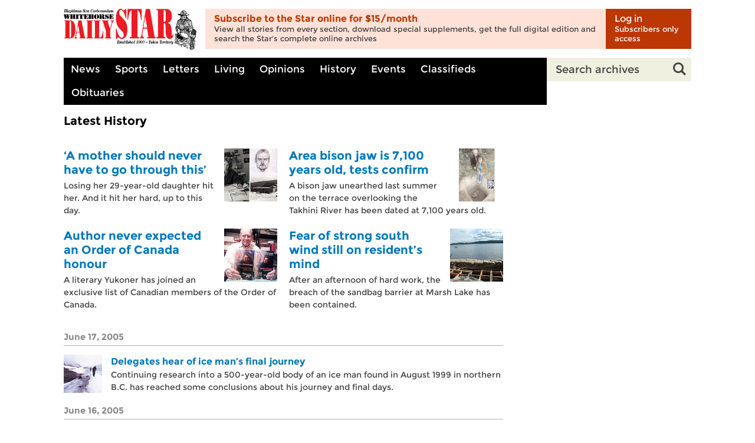

--- FILE ---
content_type: text/html; charset=utf-8
request_url: https://www.whitehorsestar.com/History
body_size: 7598
content:
<!DOCTYPE html>
<html lang="en">
<head>
    <meta charset="utf-8">
    <title>Whitehorse Daily Star: History</title>
    <meta name="viewport" content="width=device-width, initial-scale=1.0">
    <meta name="description" content="" />
    <meta name="keywords" content="" />
    <meta http-equiv="X-UA-Compatible" content="IE=edge" />
    <meta property="og:title" content="Whitehorse Daily Star: History" />
    <meta property="og:site_name" content="Whitehorse Daily Star" />
    
    <script type="text/javascript" src="/Content/Star/javascript/head.js"></script>
    <link href="/Content/bootstrap.min.css" rel="stylesheet" />
    <link rel="stylesheet" type="text/css" href="/Content/Star/styles/screen.css?v=2" media="screen" />
    <link rel="stylesheet" type="text/css" href="/Content/Star/styles/print.css?v=1" media="print" />
    <link rel="shortcut icon" href="favicon.ico" type="image/x-icon" />
    <script type='text/javascript'>
        var googletag = googletag || {};
        googletag.cmd = googletag.cmd || [];
        (function () {
            var gads = document.createElement('script');
            gads.async = true;
            gads.type = 'text/javascript';
            var useSSL = 'https:' == document.location.protocol;
            gads.src = (useSSL ? 'https:' : 'http:') +
            '//www.googletagservices.com/tag/js/gpt.js';
            var node = document.getElementsByTagName('script')[0];
            node.parentNode.insertBefore(gads, node);
        })();
    </script>

    <script type='text/javascript'>
        googletag.cmd.push(function () {
            googletag.defineSlot('/301087991/300x250-Rectangle-Ad-Unit-1', [300, 250], 'div-gpt-ad-1400867269384-0').addService(googletag.pubads());
            googletag.pubads().enableSingleRequest();
            googletag.enableServices();
        }); 
		googletag.cmd.push(function() {
			googletag.defineSlot('/301087991/300x250-Rectangle-Ad-Unit-2', [300, 250], 'div-gpt-ad-1410895456037-0').addService(googletag.pubads());
			googletag.pubads().enableSingleRequest();
			googletag.enableServices();
		});
		googletag.cmd.push(function() {
			googletag.defineSlot('/301087991/300x600-Rectangle-Ad-Unit-1', [300, 600], 'div-gpt-ad-1410894808496-0').addService(googletag.pubads());
			googletag.pubads().enableSingleRequest();
			googletag.enableServices();
		});
		googletag.cmd.push(function() {
			googletag.defineSlot('/301087991/300x600-Rectangle-Ad-Unit-2', [300, 600], 'div-gpt-ad-1405099122443-0').addService(googletag.pubads());
			googletag.pubads().enableSingleRequest();
			googletag.enableServices();
		});
        googletag.cmd.push(function () {
            googletag.defineSlot('/301087991/728x90-leaderboard-ad-unit-1', [728, 90], 'div-gpt-ad-1401916362419-0').addService(googletag.pubads());
            googletag.pubads().enableSingleRequest();
            googletag.enableServices();
        });
        googletag.cmd.push(function () {
            googletag.defineSlot('/301087991/728x90-Leaderboard-Ad-Unit-2', [728, 90], 'div-gpt-ad-1401916436420-0').addService(googletag.pubads());
            googletag.pubads().enableSingleRequest();
            googletag.enableServices();
        });
    </script>
</head>
<body>
    <div class="root-a">
        <header class="top" id="top">
            <h1 class="logo"><a href="/" accesskey="h">Whitehorse Daily Star</a></h1>
            <div class="utils-a">
                

    <p class="login"><a href="javascript:showLogin()"><strong>Log in</strong> <span>Subscribers only access</span></a></p>
    <p class="subscribe"><a href="/Subscribe"><span><strong>Subscribe to the Star online for $15/month</strong> View all stories from every section, download special supplements, get the full digital edition and search the Star's complete online archives</span> <span><strong>Subscribe</strong> <span>$15/mo. for full online access</span></span></a></p>
    <div class="modal fade" id="myModal" tabindex="-1" role="dialog" aria-hidden="true">
        <div class="modal-dialog" style="max-width: 600px">
            <div class="modal-content">
                <div class="modal-header">
                    <button type="button" class="close" data-dismiss="modal" aria-hidden="true">&times;</button>
                    <h4 class="modal-title">Log in to your account</h4>
                </div>
                <div class="modal-body">
<form action="/Account/AsyncLogin" data-ajax="true" data-ajax-failure="loginError" data-ajax-method="POST" data-ajax-success="loginSuccess" id="loginForm" method="post"><input name="__RequestVerificationToken" type="hidden" value="XUtsDsl0DkFUMFao-tCOS20Dzm500vm49zWYYmuau384osyogXfLiUitNePC1NhE0j8JAGIfGcdif4UGw4ufMJR-uHj8N8yTSkqc1Slr7m81" />                        <div class="form-group">
                            <label for="email" class="control-label">Email</label>
                            <input id="email" name="email" type="text" class="form-control" placeholder="Enter your email address" />
                        </div>
                        <div class="form-group">
                            <label for="password" class="control-label">Password</label>
                            <input id="password" name="password" type="password" class="form-control" />
                        </div>
                        <div class="form-group">
                            <input type="submit" value="Log in" class="btn btn-primary" />
                            &nbsp; &nbsp;
                            <label id="loginErrorSpot" class="control-label"></label>
                        </div>
</form>                </div>
                <div class="modal-footer">
                    <p>If you don't already have an account, it's <a href="/Account/Register">free to create one</a>.</p>
                </div>
            </div>
            <!-- /.modal-content -->
        </div>
        <!-- /.modal-dialog -->
    </div>
    <!-- /.modal -->
    <script>
        function showLogin() {
            $("#myModal").appendTo("body").modal('show');
        }

        function loginSuccess(result) {
            var error = result.error;
            var redirect = result.redirectUrl;

            if (error != null) {
                $("#myModal #loginErrorSpot").html(error);
                $("#myModal #loginErrorSpot").closest(".modal-body").find(".form-group").addClass("has-error");
                return
            }
            else if (redirect != null) {
                window.location = result.redirectUrl;
                return;
            }
        }

        function loginError(result) {
            alert(result);
        }
    </script>

            </div>
            <form class="search-a" action="/Search" method="get">
                <p>
                    <label for="q">Search archives</label>
                    <input id="q" name="q" placeholder="Search archives" type="text" value="" />
                    <button type="submit">Search</button>
                </p>
            </form>
            <nav class="nav" id="nav">
                <h2>Website menu</h2>
                <ul>
                    <li class=""><a href="/News">News</a></li>
                    <li class=""><a href="/Sports">Sports</a></li>
                    <li class=""><a href="/Letters">Letters</a></li>
                    <li class=""><a href="/Living">Living</a></li>
                    <li class=""><a href="/Opinions">Opinions</a></li>
                    <li class=""><a href="/History">History</a></li>
                    <li class=""><a href="/Events">Events</a></li>
                    <li class=""><a href="/Classifieds">Classifieds</a></li>
                    <li class=""><a href="/Obituaries">Obituaries</a></li>
                </ul>
            </nav>
        </header>

        <section class="content" id="content">
            

<div class="layout-a">
    <div class="col col-a">
        <h2 class="header-b">Latest History</h2>

        <figure class="banner-a">
    <!-- 728 x 90 Leaderboard, Ad Unit 1 -->
    <div id='div-gpt-ad-1401916362419-0' style='max-width: 100%; overflow:hidden;'>
        <!--<div id='div-gpt-ad-1401916362419-0' style='width:728px; height:90px;'>-->
        <script type='text/javascript'>
            googletag.cmd.push(function () { googletag.display('div-gpt-ad-1401916362419-0'); });
        </script>
    </div>
</figure>


        <div class="grid-a">
                <article class="teaser-a column w50">
                    <figure>
                        <a href="/History/a-mother-should-never-have-to-go-through-this">
                            <img alt="" src="/Media/StoryMediaThumbnail?Id=40941"></a>
                    </figure>
                    <h2><a href="/History/a-mother-should-never-have-to-go-through-this">‘A mother should never have to go through this’</a></h2>
                    <p>Losing her 29-year-old daughter hit her. And it hit her hard, up to this day.
</p>
                </article>
                <article class="teaser-a column w50">
                    <figure>
                        <a href="/History/area bison jaw is 7,100 years old, tests confirm">
                            <img alt="" src="/Media/StoryMediaThumbnail?Id=39549"></a>
                    </figure>
                    <h2><a href="/History/area bison jaw is 7,100 years old, tests confirm">Area bison jaw is 7,100 years old, tests confirm</a></h2>
                    <p>A bison jaw unearthed last summer on the terrace overlooking the Takhini River has been dated at 7,100 years old.</p>
                </article>
                <article class="teaser-a column w50">
                    <figure>
                        <a href="/History/author-never-expected-an-order-of-canada-honour">
                            <img alt="" src="/Media/StoryMediaThumbnail?Id=42547"></a>
                    </figure>
                    <h2><a href="/History/author-never-expected-an-order-of-canada-honour">Author never expected an Order of Canada honour</a></h2>
                    <p>A literary Yukoner has joined an exclusive list of Canadian members of the Order of Canada.</p>
                </article>
                <article class="teaser-a column w50">
                    <figure>
                        <a href="/History/fear-of-strong-south-wind-still-on-resident-s-mind">
                            <img alt="" src="/Media/StoryMediaThumbnail?Id=27288"></a>
                    </figure>
                    <h2><a href="/History/fear-of-strong-south-wind-still-on-resident-s-mind">Fear of strong south wind still on resident’s mind</a></h2>
                    <p>After an afternoon of hard work, the breach of the sandbag barrier at Marsh Lake has been contained.</p>
                </article>
        </div>
    </div>

    <div class="col col-b">
        <div class="aside" data-test="mike">
    <figure class="adv-a">
        <!-- 300 x 250 Rectangle Ad Unit 1 -->
        <div id='div-gpt-ad-1400867269384-0' style='width: 300px; height: 250px;'>
            <script type='text/javascript'>
                googletag.cmd.push(function () { googletag.display('div-gpt-ad-1400867269384-0'); });
            </script>
        </div>
    </figure>
    <figure class="adv-a">
        <!-- 300 x 250 Rectangle Ad Unit 2 -->
        <div id='div-gpt-ad-1410895456037-0' style='width: 300px; height: 250px;'>
            <script type='text/javascript'>
                googletag.cmd.push(function () { googletag.display('div-gpt-ad-1410895456037-0'); });
            </script>
        </div>
    </figure>
    <figure class="adv-a">
        <!-- 300 x 600 Rectangle Ad Unit 1 -->
        <div id='div-gpt-ad-1410894808496-0' style='width: 300px; height: 600px;'>
            <script type='text/javascript'>
                googletag.cmd.push(function () { googletag.display('div-gpt-ad-1410894808496-0'); });
            </script>
        </div>
    </figure>
</div>

        

<div class="aside">
    <div class="box-a popular-a">
        <h3>Popular discussions</h3>
        <ul>
                                    
        </ul>
    </div>
</div>

    </div>

    <div class="featured-a">
        <p class="warning">Subscribers only access</p>
        <div class="items">
        </div>
    </div>

    <div class="newslist-b">
            <h2>June 17, 2005</h2>
            <ul>
                    <li class=" thumb">
                            <a href="/History/delegates-hear-of-ice-man-s-final-journey" class="img">
                                <img alt="" src="/Media/StoryMediaThumbnail?Id=37522">
                            </a> 
                        <a href="/History/delegates-hear-of-ice-man-s-final-journey">Delegates hear of ice man’s final journey</a>
                        <span>Continuing research into a 500-year-old body of an ice man found in August 1999 in northern B.C. has reached some conclusions about his journey and final days.
</span>
                    </li>
            </ul>
            <h2>June 16, 2005</h2>
            <ul>
                    <li class=" thumb">
                            <a href="/History/storm-slammed-slowed-commuters" class="img">
                                <img alt="" src="/Media/StoryMediaThumbnail?Id=27287">
                            </a> 
                        <a href="/History/storm-slammed-slowed-commuters">Storm slammed, slowed commuters</a>
                        <span>As downtown and Riverdale residents made their way home late Wednesday afternoon under a record amount of rain accompanied by thunder and lightning, Bill Miller was barbecuing at his house in Porter Creek.</span>
                    </li>
            </ul>
            <h2>January 30, 2004</h2>
            <ul>
                    <li class=" thumb">
                            <a href="/History/artist-appointed-to-order-of-canada" class="img">
                                <img alt="" src="/Media/StoryMediaThumbnail?Id=27488">
                            </a> 
                        <a href="/History/artist-appointed-to-order-of-canada">Artist appointed to Order of Canada</a>
                        <span>From his early beginnings sketching on moosehides, Jim Robb has maintained his stature as a classic Yukon artist for almost half a century.
</span>
                    </li>
            </ul>
            <h2>December 2, 2002</h2>
            <ul>
                    <li class=" thumb">
                            <a href="/History/we-re-a-team-new-premier-declares" class="img">
                                <img alt="" src="/Media/StoryMediaThumbnail?Id=27489">
                            </a> 
                        <a href="/History/we-re-a-team-new-premier-declares">We’re a team, new premier declares</a>
                        <span>Premier Dennis Fentie unveiled his cabinet Saturday afternoon before hundreds of Yukoners who packed the government administration building to witness the ceremony.</span>
                    </li>
            </ul>
            <h2>August 30, 2002</h2>
            <ul>
                    <li class=" ">
                        <a href="/History/dawson-criminal-re-captured-after-a-year-s-hunt">Dawson Criminal Re-captured After A Year’s Hunt</a>
                        <span>Swan Harrison, who escaped from the Northwest Mounted police at Selkirk on the Yukon a year ago, has just been captured by members of the same efficient force at a point thousands of miles distant. </span>
                    </li>
            </ul>
            <h2>September 12, 2001</h2>
            <ul>
                    <li class=" thumb">
                            <a href="/History/aircraft-hijacking-initially-feared" class="img">
                                <img alt="" src="/Media/StoryMediaThumbnail?Id=34096">
                            </a> 
                        <a href="/History/aircraft-hijacking-initially-feared">Aircraft hijacking initially feared</a>
                        <span>Police treated a Korean passenger plane that landed at the Whitehorse airport at noon today as if it had hijackers on board, despite reports from Alaskan officials that it was a false scare.</span>
                    </li>
                    <li class=" thumb">
                            <a href="/History/yukoner-witnessed-dreadful-moments-in-new-york-city" class="img">
                                <img alt="" src="/Media/StoryMediaThumbnail?Id=34095">
                            </a> 
                        <a href="/History/yukoner-witnessed-dreadful-moments-in-new-york-city">Yukoner witnessed dreadful moments in New York City</a>
                        <span>Whitehorse’s Norman Shorty watched in horror from his Manhattan hotel as the World Trade Center collapsed – one twin tower at a time.</span>
                    </li>
            </ul>
            <h2>June 6, 2001</h2>
            <ul>
                    <li class=" thumb">
                            <a href="/History/dramatic-collapse-took-two-hours" class="img">
                                <img alt="" src="/Media/StoryMediaThumbnail?Id=42608">
                            </a> 
                        <a href="/History/dramatic-collapse-took-two-hours">Dramatic collapse took two hours</a>
                        <span>There’s a gaping hole in the Alaska Highway, where up until yesterday there laid what was once referred to as the largest culvert of its kind on the globe.</span>
                    </li>
            </ul>
            <h2>April 28, 2001</h2>
            <ul>
                    <li class=" thumb">
                            <a href="/History/thousands-turned-out-for-royalty" class="img">
                                <img alt="" src="/Media/StoryMediaThumbnail?Id=32076">
                            </a> 
                        <a href="/History/thousands-turned-out-for-royalty">Thousands turned out for royalty</a>
                        <span>The Yukon’s beauty compelled the artist in Prince Charles put paint brush to canvas during his trip.</span>
                    </li>
            </ul>
            <h2>November 28, 2000</h2>
            <ul>
                    <li class=" thumb">
                            <a href="/History/i-will-work-for-all" class="img">
                                <img alt="" src="/Media/StoryMediaThumbnail?Id=40706">
                            </a> 
                        <a href="/History/i-will-work-for-all">&#39;I will work for all&#39;</a>
                        <span>“I don’t like politics that much, but this isn’t bad,” Bagnell told a jubilant crowd of about 80 Liberal supporters at the Gold Rush Inn.</span>
                    </li>
            </ul>
            <h2>May 26, 2000</h2>
            <ul>
                    <li class=" thumb">
                            <a href="/History/we-made-it" class="img">
                                <img alt="" src="/Media/StoryMediaThumbnail?Id=32026">
                            </a> 
                        <a href="/History/we-made-it">“We made it!”</a>
                        <span>Despite the doubts, Watson said, “The whole epic up to the top was really so difficult, it felt like a heck of an achievement!”</span>
                    </li>
            </ul>
            <h2>May 25, 2000</h2>
            <ul>
                    <li class=" thumb">
                            <a href="/History/dodging-bombs-on-a-logan-trek" class="img">
                                <img alt="" src="/Media/StoryMediaThumbnail?Id=32029">
                            </a> 
                        <a href="/History/dodging-bombs-on-a-logan-trek">Dodging ‘bombs’ on a Logan trek</a>
                        <span>What’s the scariest thing next to climbing Mount Logan blind? How about climbing the southwest Yukon mountain alone, without a compass, an altitude metre or a GPS (Global Positioning System)? </span>
                    </li>
            </ul>
    </div>

    <p class="more"><a href="/History/Archive" class="button-a large fullwidth right-arrow left">More History</a></p>

    <!-- 728 x 90 Leaderboard, Ad Unit 2 - MJTEST -->
<div id='div-gpt-ad-1401916436420-0' style='max-width: 100%; overflow:hidden;'>
    <!--<div id='div-gpt-ad-1401916436420-0' style='width:728px; height:90px;'>-->
    <script type='text/javascript'>
        googletag.cmd.push(function () { googletag.display('div-gpt-ad-1401916436420-0'); });
    </script>
</div>
</div>

        </section>

        <footer class="footer" id="footer">
            <nav class="nav-a">
                <ul>
                    <li><a href="/">Home</a></li>
                    <li><a href="/News">News</a></li>
                    <li><a href="/Sports">Sports</a></li>
                    <li><a href="/Letters">Letters</a></li>
                    <li><a href="/Living">Living</a></li>
                    <li><a href="/Opinions">Opinions</a></li>
                    <li><a href="/History">History</a></li>
                    <li><a href="/Events">Events</a></li>
                    <li><a href="/Classifieds">Classifieds</a></li>
                    <li><a href="/Obituaries">Obituaries</a></li>
                </ul>
                <ul>
                    <li><a href="/Account/Login">Subscribers Log in</a></li>
                    <li style="margin-bottom: 20px;"><a href="/Account/ForgotPassword">Forgot password</a></li>
                    <li><a href="/Advertising">Advertising</a></li>
                    <li style="margin-bottom: 20px;"><a href="/SubmitClassified">Submit classified ad</a></li>
                    <li><a href="/Browse">Browse archives</a></li>
                </ul>
                <ul>
                    <li><a href="/About">About</a></li>
                    <li><a href="/Contact">Contact us</a></li>            
                    <li><a href="/Policies">Policies</a></li>
                    <li><a href="/Terms">Terms of use</a></li>
                </ul>
            </nav>
            <nav class="connect-a">
                <h3>Follow us</h3>
                <ul>
                    <li class="facebook"><a href="https://www.facebook.com/pages/The-Whitehorse-Star/149024148591580" target="_blank">Facebook</a></li>
                    <li class="twitter"><a href="https://twitter.com/WhitehorseStar" target="_blank">Twitter</a></li>
                    <li class="youtube"><a href="http://www.youtube.com/channel/UCvyLqXij5CDSwiTZc8XZJWg" target="_blank">YouTube</a></li>
                    <li class="instagram"><a href="https://www.instagram.com/whitehorse_star/" target="_blank">Instagram</a></li>
                </ul>
            </nav>
            <p class="copys"><span>&copy; 2026 Whitehorse Star Limited.</span> <span>All rights reserved.</span></p>
        </footer>
    </div>

    <script src="/Scripts/jquery-1.11.1.js"></script>
<script src="/Scripts/bootstrap.min.js"></script>
<script src="/Scripts/bootstrap-select.min.js"></script>
<script src="/Scripts/bootstrap-datetimepicker.min.js"></script>

    <script src="/Scripts/jquery.unobtrusive-ajax.js"></script>
<script src="/Scripts/jquery.validate.js"></script>
<script src="/Scripts/jquery.validate.unobtrusive.js"></script>

    <script src="/Content/Star/javascript/extras.js"></script>
    <script src="/Content/Star/javascript/scripts.js"></script>
    <script src="/Scripts/jquery-ui-1.11.2.min.js"></script>

    
    
    <!-- Google Analytics -->
	<script>
	  (function(i,s,o,g,r,a,m){i['GoogleAnalyticsObject']=r;i[r]=i[r]||function(){
	  (i[r].q=i[r].q||[]).push(arguments)},i[r].l=1*new Date();a=s.createElement(o),
	  m=s.getElementsByTagName(o)[0];a.async=1;a.src=g;m.parentNode.insertBefore(a,m)
	  })(window,document,'script','//www.google-analytics.com/analytics.js','ga');

	  ga('create', 'UA-315902-11', 'auto');
	  ga('send', 'pageview');

	</script>
    <script type="text/javascript">
        var infolinks_pid = 3263064;
        var infolinks_wsid = 0;
    </script>
    <script type="text/javascript" src="//resources.infolinks.com/js/infolinks_main.js"></script>
</body>
</html>

--- FILE ---
content_type: text/html; charset=utf-8
request_url: https://www.google.com/recaptcha/api2/aframe
body_size: 250
content:
<!DOCTYPE HTML><html><head><meta http-equiv="content-type" content="text/html; charset=UTF-8"></head><body><script nonce="8FLSS_764YMIQn_hChj3jg">/** Anti-fraud and anti-abuse applications only. See google.com/recaptcha */ try{var clients={'sodar':'https://pagead2.googlesyndication.com/pagead/sodar?'};window.addEventListener("message",function(a){try{if(a.source===window.parent){var b=JSON.parse(a.data);var c=clients[b['id']];if(c){var d=document.createElement('img');d.src=c+b['params']+'&rc='+(localStorage.getItem("rc::a")?sessionStorage.getItem("rc::b"):"");window.document.body.appendChild(d);sessionStorage.setItem("rc::e",parseInt(sessionStorage.getItem("rc::e")||0)+1);localStorage.setItem("rc::h",'1768796327036');}}}catch(b){}});window.parent.postMessage("_grecaptcha_ready", "*");}catch(b){}</script></body></html>

--- FILE ---
content_type: application/x-javascript
request_url: https://www.whitehorsestar.com/Content/Star/javascript/extras.js
body_size: 18815
content:
/*!
 * CSS Browser Selector v0.4.0 (Nov 02, 2010)
 * http://rafael.adm.br/css_browser_selector
 */
function css_browser_selector(u) { var ua = u.toLowerCase(), is = function (t) { return ua.indexOf(t) > -1 }, g = 'gecko', w = 'webkit', s = 'safari', o = 'opera', m = 'mobile', h = document.documentElement, b = [(!(/opera|webtv/i.test(ua)) && /msie\s(\d)/.test(ua)) ? ('ie ie' + RegExp.$1) : is('firefox/2') ? g + ' ff2' : is('firefox/3.5') ? g + ' ff3 ff3_5' : is('firefox/3.6') ? g + ' ff3 ff3_6' : is('firefox/3') ? g + ' ff3' : is('gecko/') ? g : is('opera') ? o + (/version\/(\d+)/.test(ua) ? ' ' + o + RegExp.$1 : (/opera(\s|\/)(\d+)/.test(ua) ? ' ' + o + RegExp.$2 : '')) : is('konqueror') ? 'konqueror' : is('blackberry') ? m + ' blackberry' : is('android') ? m + ' android' : is('chrome') ? w + ' chrome' : is('iron') ? w + ' iron' : is('applewebkit/') ? w + ' ' + s + (/version\/(\d+)/.test(ua) ? ' ' + s + RegExp.$1 : '') : is('mozilla/') ? g : '', is('j2me') ? m + ' j2me' : is('iphone') ? m + ' iphone' : is('ipod') ? m + ' ipod' : is('ipad') ? m + ' ipad' : is('mac') ? 'mac' : is('darwin') ? 'mac' : is('webtv') ? 'webtv' : is('win') ? 'win' + (is('windows nt 6.0') ? ' vista' : '') : is('freebsd') ? 'freebsd' : (is('x11') || is('linux')) ? 'linux' : '', 'js']; c = b.join(' '); h.className += ' ' + c; return c; }; css_browser_selector(navigator.userAgent);

/*!
 * (v) hrefID jQuery extention
 * returns a valid #hash string from link href attribute in Internet Explorer
 */
(function ($) { $.fn.extend({ hrefId: function () { return $(this).attr('href').substr($(this).attr('href').indexOf('#')); } }); })(jQuery);

/*!
 * (v) Equalize (v20131017)
 * Equalize [data-equalize] group elements, optionally when viewport is wider than [data-stop]. Usage: $.vEqualize({height: (!$.support.leadingWhitespace) ? 'height' : 'outerHeight'});
 */
(function ($) { $.vEqualize = function (options) { var settings = $.extend({ group: 'equalize', stop: 'stop', breakpoint: 0, debounce: 100, height: 'outerHeight' }, options); var debounce = function (func, wait, immediate) { var timeout, args, context, timestamp, result; return function () { context = this; args = arguments; timestamp = new Date(); var later = function () { var last = (new Date()) - timestamp; if (last < wait) { timeout = setTimeout(later, wait - last); } else { timeout = null; if (!immediate) result = func.apply(context, args); } }; var callNow = immediate && !timeout; if (!timeout) { timeout = setTimeout(later, wait); } if (callNow) result = func.apply(context, args); return result; }; }; var equalize = function () { var data = {}; var stop = {}; var width = $(window).width(); $('[data-' + settings.group + ']').each(function () { var $el = $(this); var group = $el.css({ 'height': 'auto', 'min-height': 0 }).data(settings.group); if (!data.hasOwnProperty(group)) data[group] = []; if ($el.data(settings.stop) && !stop.hasOwnProperty(group)) stop[group] = $el.data(settings.stop); data[group].push($el[settings.height]()); }); for (var i in data) { var max = Math.max.apply(Math, data[i]); if (data.hasOwnProperty(i) === false || (stop.hasOwnProperty(i) && stop[i] >= width) || settings.breakpoint >= width) continue; $('[data-' + settings.group + '="' + i + '"]').css('min-height', max); } }; var run = debounce(equalize, settings.debounce); $(window).on('resize.equalize', run); equalize(); }; })(jQuery);

/*! 
 * HTML5 Placeholder jQuery Plugin
 * http://mths.be/placeholder v2.0.7 by @mathias
 */
; (function (f, h, $) { var a = 'placeholder' in h.createElement('input'), d = 'placeholder' in h.createElement('textarea'), i = $.fn, c = $.valHooks, k, j; if (a && d) { j = i.placeholder = function () { return this }; j.input = j.textarea = true } else { j = i.placeholder = function () { var l = this; l.filter((a ? 'textarea' : ':input') + '[placeholder]').not('.placeholder').bind({ 'focus.placeholder': b, 'blur.placeholder': e }).data('placeholder-enabled', true).trigger('blur.placeholder'); return l }; j.input = a; j.textarea = d; k = { get: function (m) { var l = $(m); return l.data('placeholder-enabled') && l.hasClass('placeholder') ? '' : m.value }, set: function (m, n) { var l = $(m); if (!l.data('placeholder-enabled')) { return m.value = n } if (n == '') { m.value = n; if (m != h.activeElement) { e.call(m) } } else { if (l.hasClass('placeholder')) { b.call(m, true, n) || (m.value = n) } else { m.value = n } } return l } }; a || (c.input = k); d || (c.textarea = k); $(function () { $(h).delegate('form', 'submit.placeholder', function () { var l = $('.placeholder', this).each(b); setTimeout(function () { l.each(e) }, 10) }) }); $(f).bind('beforeunload.placeholder', function () { $('.placeholder').each(function () { this.value = '' }) }) } function g(m) { var l = {}, n = /^jQuery\d+$/; $.each(m.attributes, function (p, o) { if (o.specified && !n.test(o.name)) { l[o.name] = o.value } }); return l } function b(m, n) { var l = this, o = $(l); if (l.value == o.attr('placeholder') && o.hasClass('placeholder')) { if (o.data('placeholder-password')) { o = o.hide().next().show().attr('id', o.removeAttr('id').data('placeholder-id')); if (m === true) { return o[0].value = n } o.focus() } else { l.value = ''; o.removeClass('placeholder'); l == h.activeElement && l.select() } } } function e() { var q, l = this, p = $(l), m = p, o = this.id; if (l.value == '') { if (l.type == 'password') { if (!p.data('placeholder-textinput')) { try { q = p.clone().attr({ type: 'text' }) } catch (n) { q = $('<input>').attr($.extend(g(this), { type: 'text' })) } q.removeAttr('name').data({ 'placeholder-password': true, 'placeholder-id': o }).bind('focus.placeholder', b); p.data({ 'placeholder-textinput': q, 'placeholder-id': o }).before(q) } p = p.removeAttr('id').hide().prev().attr('id', o).show() } p.addClass('placeholder'); p[0].value = p.attr('placeholder') } else { p.removeClass('placeholder') } } }(this, document, jQuery));

/*!
 * jQuery Easing v1.3 - http://gsgd.co.uk/sandbox/jquery/easing/
 * Open source under the BSD License. Copyright © 2008 George McGinley Smith
*/
jQuery.easing['jswing'] = jQuery.easing['swing']; jQuery.extend(jQuery.easing, { def: 'easeOutQuad', swing: function (x, t, b, c, d) { return jQuery.easing[jQuery.easing.def](x, t, b, c, d); }, easeInQuad: function (x, t, b, c, d) { return c * (t /= d) * t + b; }, easeOutQuad: function (x, t, b, c, d) { return -c * (t /= d) * (t - 2) + b; }, easeInOutQuad: function (x, t, b, c, d) { if ((t /= d / 2) < 1) return c / 2 * t * t + b; return -c / 2 * ((--t) * (t - 2) - 1) + b; }, easeInCubic: function (x, t, b, c, d) { return c * (t /= d) * t * t + b; }, easeOutCubic: function (x, t, b, c, d) { return c * ((t = t / d - 1) * t * t + 1) + b; }, easeInOutCubic: function (x, t, b, c, d) { if ((t /= d / 2) < 1) return c / 2 * t * t * t + b; return c / 2 * ((t -= 2) * t * t + 2) + b; }, easeInQuart: function (x, t, b, c, d) { return c * (t /= d) * t * t * t + b; }, easeOutQuart: function (x, t, b, c, d) { return -c * ((t = t / d - 1) * t * t * t - 1) + b; }, easeInOutQuart: function (x, t, b, c, d) { if ((t /= d / 2) < 1) return c / 2 * t * t * t * t + b; return -c / 2 * ((t -= 2) * t * t * t - 2) + b; }, easeInQuint: function (x, t, b, c, d) { return c * (t /= d) * t * t * t * t + b; }, easeOutQuint: function (x, t, b, c, d) { return c * ((t = t / d - 1) * t * t * t * t + 1) + b; }, easeInOutQuint: function (x, t, b, c, d) { if ((t /= d / 2) < 1) return c / 2 * t * t * t * t * t + b; return c / 2 * ((t -= 2) * t * t * t * t + 2) + b; }, easeInSine: function (x, t, b, c, d) { return -c * Math.cos(t / d * (Math.PI / 2)) + c + b; }, easeOutSine: function (x, t, b, c, d) { return c * Math.sin(t / d * (Math.PI / 2)) + b; }, easeInOutSine: function (x, t, b, c, d) { return -c / 2 * (Math.cos(Math.PI * t / d) - 1) + b; }, easeInExpo: function (x, t, b, c, d) { return (t == 0) ? b : c * Math.pow(2, 10 * (t / d - 1)) + b; }, easeOutExpo: function (x, t, b, c, d) { return (t == d) ? b + c : c * (-Math.pow(2, -10 * t / d) + 1) + b; }, easeInOutExpo: function (x, t, b, c, d) { if (t == 0) return b; if (t == d) return b + c; if ((t /= d / 2) < 1) return c / 2 * Math.pow(2, 10 * (t - 1)) + b; return c / 2 * (-Math.pow(2, -10 * --t) + 2) + b; }, easeInCirc: function (x, t, b, c, d) { return -c * (Math.sqrt(1 - (t /= d) * t) - 1) + b; }, easeOutCirc: function (x, t, b, c, d) { return c * Math.sqrt(1 - (t = t / d - 1) * t) + b; }, easeInOutCirc: function (x, t, b, c, d) { if ((t /= d / 2) < 1) return -c / 2 * (Math.sqrt(1 - t * t) - 1) + b; return c / 2 * (Math.sqrt(1 - (t -= 2) * t) + 1) + b; }, easeInElastic: function (x, t, b, c, d) { var s = 1.70158; var p = 0; var a = c; if (t == 0) return b; if ((t /= d) == 1) return b + c; if (!p) p = d * .3; if (a < Math.abs(c)) { a = c; var s = p / 4; } else { var s = p / (2 * Math.PI) * Math.asin(c / a); } return -(a * Math.pow(2, 10 * (t -= 1)) * Math.sin((t * d - s) * (2 * Math.PI) / p)) + b; }, easeOutElastic: function (x, t, b, c, d) { var s = 1.70158; var p = 0; var a = c; if (t == 0) return b; if ((t /= d) == 1) return b + c; if (!p) p = d * .3; if (a < Math.abs(c)) { a = c; var s = p / 4; } else { var s = p / (2 * Math.PI) * Math.asin(c / a); } return a * Math.pow(2, -10 * t) * Math.sin((t * d - s) * (2 * Math.PI) / p) + c + b; }, easeInOutElastic: function (x, t, b, c, d) { var s = 1.70158; var p = 0; var a = c; if (t == 0) return b; if ((t /= d / 2) == 2) return b + c; if (!p) p = d * (.3 * 1.5); if (a < Math.abs(c)) { a = c; var s = p / 4; } else { var s = p / (2 * Math.PI) * Math.asin(c / a); } if (t < 1) return -.5 * (a * Math.pow(2, 10 * (t -= 1)) * Math.sin((t * d - s) * (2 * Math.PI) / p)) + b; return a * Math.pow(2, -10 * (t -= 1)) * Math.sin((t * d - s) * (2 * Math.PI) / p) * .5 + c + b; }, easeInBack: function (x, t, b, c, d, s) { if (s == undefined) s = 1.70158; return c * (t /= d) * t * ((s + 1) * t - s) + b; }, easeOutBack: function (x, t, b, c, d, s) { if (s == undefined) s = 1.70158; return c * ((t = t / d - 1) * t * ((s + 1) * t + s) + 1) + b; }, easeInOutBack: function (x, t, b, c, d, s) { if (s == undefined) s = 1.70158; if ((t /= d / 2) < 1) return c / 2 * (t * t * (((s *= (1.525)) + 1) * t - s)) + b; return c / 2 * ((t -= 2) * t * (((s *= (1.525)) + 1) * t + s) + 2) + b; }, easeInBounce: function (x, t, b, c, d) { return c - jQuery.easing.easeOutBounce(x, d - t, 0, c, d) + b; }, easeOutBounce: function (x, t, b, c, d) { if ((t /= d) < (1 / 2.75)) { return c * (7.5625 * t * t) + b; } else if (t < (2 / 2.75)) { return c * (7.5625 * (t -= (1.5 / 2.75)) * t + .75) + b; } else if (t < (2.5 / 2.75)) { return c * (7.5625 * (t -= (2.25 / 2.75)) * t + .9375) + b; } else { return c * (7.5625 * (t -= (2.625 / 2.75)) * t + .984375) + b; } }, easeInOutBounce: function (x, t, b, c, d) { if (t < d / 2) return jQuery.easing.easeInBounce(x, t * 2, 0, c, d) * .5 + b; return jQuery.easing.easeOutBounce(x, t * 2 - d, 0, c, d) * .5 + c * .5 + b; } });

/*! 
 * Underscore.js 1.4.4
 * http://underscorejs.org
 */
(function () { var n = this, t = n._, r = {}, e = Array.prototype, u = Object.prototype, i = Function.prototype, a = e.push, o = e.slice, c = e.concat, l = u.toString, f = u.hasOwnProperty, s = e.forEach, p = e.map, h = e.reduce, v = e.reduceRight, d = e.filter, g = e.every, m = e.some, y = e.indexOf, b = e.lastIndexOf, x = Array.isArray, _ = Object.keys, j = i.bind, w = function (n) { return n instanceof w ? n : this instanceof w ? (this._wrapped = n, void 0) : new w(n) }; "undefined" != typeof exports ? ("undefined" != typeof module && module.exports && (exports = module.exports = w), exports._ = w) : n._ = w, w.VERSION = "1.4.4"; var A = w.each = w.forEach = function (n, t, e) { if (null != n) if (s && n.forEach === s) n.forEach(t, e); else if (n.length === +n.length) { for (var u = 0, i = n.length; i > u; u++) if (t.call(e, n[u], u, n) === r) return } else for (var a in n) if (w.has(n, a) && t.call(e, n[a], a, n) === r) return }; w.map = w.collect = function (n, t, r) { var e = []; return null == n ? e : p && n.map === p ? n.map(t, r) : (A(n, function (n, u, i) { e[e.length] = t.call(r, n, u, i) }), e) }; var O = "Reduce of empty array with no initial value"; w.reduce = w.foldl = w.inject = function (n, t, r, e) { var u = arguments.length > 2; if (null == n && (n = []), h && n.reduce === h) return e && (t = w.bind(t, e)), u ? n.reduce(t, r) : n.reduce(t); if (A(n, function (n, i, a) { u ? r = t.call(e, r, n, i, a) : (r = n, u = !0) }), !u) throw new TypeError(O); return r }, w.reduceRight = w.foldr = function (n, t, r, e) { var u = arguments.length > 2; if (null == n && (n = []), v && n.reduceRight === v) return e && (t = w.bind(t, e)), u ? n.reduceRight(t, r) : n.reduceRight(t); var i = n.length; if (i !== +i) { var a = w.keys(n); i = a.length } if (A(n, function (o, c, l) { c = a ? a[--i] : --i, u ? r = t.call(e, r, n[c], c, l) : (r = n[c], u = !0) }), !u) throw new TypeError(O); return r }, w.find = w.detect = function (n, t, r) { var e; return E(n, function (n, u, i) { return t.call(r, n, u, i) ? (e = n, !0) : void 0 }), e }, w.filter = w.select = function (n, t, r) { var e = []; return null == n ? e : d && n.filter === d ? n.filter(t, r) : (A(n, function (n, u, i) { t.call(r, n, u, i) && (e[e.length] = n) }), e) }, w.reject = function (n, t, r) { return w.filter(n, function (n, e, u) { return !t.call(r, n, e, u) }, r) }, w.every = w.all = function (n, t, e) { t || (t = w.identity); var u = !0; return null == n ? u : g && n.every === g ? n.every(t, e) : (A(n, function (n, i, a) { return (u = u && t.call(e, n, i, a)) ? void 0 : r }), !!u) }; var E = w.some = w.any = function (n, t, e) { t || (t = w.identity); var u = !1; return null == n ? u : m && n.some === m ? n.some(t, e) : (A(n, function (n, i, a) { return u || (u = t.call(e, n, i, a)) ? r : void 0 }), !!u) }; w.contains = w.include = function (n, t) { return null == n ? !1 : y && n.indexOf === y ? n.indexOf(t) != -1 : E(n, function (n) { return n === t }) }, w.invoke = function (n, t) { var r = o.call(arguments, 2), e = w.isFunction(t); return w.map(n, function (n) { return (e ? t : n[t]).apply(n, r) }) }, w.pluck = function (n, t) { return w.map(n, function (n) { return n[t] }) }, w.where = function (n, t, r) { return w.isEmpty(t) ? r ? null : [] : w[r ? "find" : "filter"](n, function (n) { for (var r in t) if (t[r] !== n[r]) return !1; return !0 }) }, w.findWhere = function (n, t) { return w.where(n, t, !0) }, w.max = function (n, t, r) { if (!t && w.isArray(n) && n[0] === +n[0] && 65535 > n.length) return Math.max.apply(Math, n); if (!t && w.isEmpty(n)) return -1 / 0; var e = { computed: -1 / 0, value: -1 / 0 }; return A(n, function (n, u, i) { var a = t ? t.call(r, n, u, i) : n; a >= e.computed && (e = { value: n, computed: a }) }), e.value }, w.min = function (n, t, r) { if (!t && w.isArray(n) && n[0] === +n[0] && 65535 > n.length) return Math.min.apply(Math, n); if (!t && w.isEmpty(n)) return 1 / 0; var e = { computed: 1 / 0, value: 1 / 0 }; return A(n, function (n, u, i) { var a = t ? t.call(r, n, u, i) : n; e.computed > a && (e = { value: n, computed: a }) }), e.value }, w.shuffle = function (n) { var t, r = 0, e = []; return A(n, function (n) { t = w.random(r++), e[r - 1] = e[t], e[t] = n }), e }; var k = function (n) { return w.isFunction(n) ? n : function (t) { return t[n] } }; w.sortBy = function (n, t, r) { var e = k(t); return w.pluck(w.map(n, function (n, t, u) { return { value: n, index: t, criteria: e.call(r, n, t, u) } }).sort(function (n, t) { var r = n.criteria, e = t.criteria; if (r !== e) { if (r > e || r === void 0) return 1; if (e > r || e === void 0) return -1 } return n.index < t.index ? -1 : 1 }), "value") }; var F = function (n, t, r, e) { var u = {}, i = k(t || w.identity); return A(n, function (t, a) { var o = i.call(r, t, a, n); e(u, o, t) }), u }; w.groupBy = function (n, t, r) { return F(n, t, r, function (n, t, r) { (w.has(n, t) ? n[t] : n[t] = []).push(r) }) }, w.countBy = function (n, t, r) { return F(n, t, r, function (n, t) { w.has(n, t) || (n[t] = 0), n[t]++ }) }, w.sortedIndex = function (n, t, r, e) { r = null == r ? w.identity : k(r); for (var u = r.call(e, t), i = 0, a = n.length; a > i;) { var o = i + a >>> 1; u > r.call(e, n[o]) ? i = o + 1 : a = o } return i }, w.toArray = function (n) { return n ? w.isArray(n) ? o.call(n) : n.length === +n.length ? w.map(n, w.identity) : w.values(n) : [] }, w.size = function (n) { return null == n ? 0 : n.length === +n.length ? n.length : w.keys(n).length }, w.first = w.head = w.take = function (n, t, r) { return null == n ? void 0 : null == t || r ? n[0] : o.call(n, 0, t) }, w.initial = function (n, t, r) { return o.call(n, 0, n.length - (null == t || r ? 1 : t)) }, w.last = function (n, t, r) { return null == n ? void 0 : null == t || r ? n[n.length - 1] : o.call(n, Math.max(n.length - t, 0)) }, w.rest = w.tail = w.drop = function (n, t, r) { return o.call(n, null == t || r ? 1 : t) }, w.compact = function (n) { return w.filter(n, w.identity) }; var R = function (n, t, r) { return A(n, function (n) { w.isArray(n) ? t ? a.apply(r, n) : R(n, t, r) : r.push(n) }), r }; w.flatten = function (n, t) { return R(n, t, []) }, w.without = function (n) { return w.difference(n, o.call(arguments, 1)) }, w.uniq = w.unique = function (n, t, r, e) { w.isFunction(t) && (e = r, r = t, t = !1); var u = r ? w.map(n, r, e) : n, i = [], a = []; return A(u, function (r, e) { (t ? e && a[a.length - 1] === r : w.contains(a, r)) || (a.push(r), i.push(n[e])) }), i }, w.union = function () { return w.uniq(c.apply(e, arguments)) }, w.intersection = function (n) { var t = o.call(arguments, 1); return w.filter(w.uniq(n), function (n) { return w.every(t, function (t) { return w.indexOf(t, n) >= 0 }) }) }, w.difference = function (n) { var t = c.apply(e, o.call(arguments, 1)); return w.filter(n, function (n) { return !w.contains(t, n) }) }, w.zip = function () { for (var n = o.call(arguments), t = w.max(w.pluck(n, "length")), r = Array(t), e = 0; t > e; e++) r[e] = w.pluck(n, "" + e); return r }, w.object = function (n, t) { if (null == n) return {}; for (var r = {}, e = 0, u = n.length; u > e; e++) t ? r[n[e]] = t[e] : r[n[e][0]] = n[e][1]; return r }, w.indexOf = function (n, t, r) { if (null == n) return -1; var e = 0, u = n.length; if (r) { if ("number" != typeof r) return e = w.sortedIndex(n, t), n[e] === t ? e : -1; e = 0 > r ? Math.max(0, u + r) : r } if (y && n.indexOf === y) return n.indexOf(t, r); for (; u > e; e++) if (n[e] === t) return e; return -1 }, w.lastIndexOf = function (n, t, r) { if (null == n) return -1; var e = null != r; if (b && n.lastIndexOf === b) return e ? n.lastIndexOf(t, r) : n.lastIndexOf(t); for (var u = e ? r : n.length; u--;) if (n[u] === t) return u; return -1 }, w.range = function (n, t, r) { 1 >= arguments.length && (t = n || 0, n = 0), r = arguments[2] || 1; for (var e = Math.max(Math.ceil((t - n) / r), 0), u = 0, i = Array(e) ; e > u;) i[u++] = n, n += r; return i }, w.bind = function (n, t) { if (n.bind === j && j) return j.apply(n, o.call(arguments, 1)); var r = o.call(arguments, 2); return function () { return n.apply(t, r.concat(o.call(arguments))) } }, w.partial = function (n) { var t = o.call(arguments, 1); return function () { return n.apply(this, t.concat(o.call(arguments))) } }, w.bindAll = function (n) { var t = o.call(arguments, 1); return 0 === t.length && (t = w.functions(n)), A(t, function (t) { n[t] = w.bind(n[t], n) }), n }, w.memoize = function (n, t) { var r = {}; return t || (t = w.identity), function () { var e = t.apply(this, arguments); return w.has(r, e) ? r[e] : r[e] = n.apply(this, arguments) } }, w.delay = function (n, t) { var r = o.call(arguments, 2); return setTimeout(function () { return n.apply(null, r) }, t) }, w.defer = function (n) { return w.delay.apply(w, [n, 1].concat(o.call(arguments, 1))) }, w.throttle = function (n, t) { var r, e, u, i, a = 0, o = function () { a = new Date, u = null, i = n.apply(r, e) }; return function () { var c = new Date, l = t - (c - a); return r = this, e = arguments, 0 >= l ? (clearTimeout(u), u = null, a = c, i = n.apply(r, e)) : u || (u = setTimeout(o, l)), i } }, w.debounce = function (n, t, r) { var e, u; return function () { var i = this, a = arguments, o = function () { e = null, r || (u = n.apply(i, a)) }, c = r && !e; return clearTimeout(e), e = setTimeout(o, t), c && (u = n.apply(i, a)), u } }, w.once = function (n) { var t, r = !1; return function () { return r ? t : (r = !0, t = n.apply(this, arguments), n = null, t) } }, w.wrap = function (n, t) { return function () { var r = [n]; return a.apply(r, arguments), t.apply(this, r) } }, w.compose = function () { var n = arguments; return function () { for (var t = arguments, r = n.length - 1; r >= 0; r--) t = [n[r].apply(this, t)]; return t[0] } }, w.after = function (n, t) { return 0 >= n ? t() : function () { return 1 > --n ? t.apply(this, arguments) : void 0 } }, w.keys = _ || function (n) { if (n !== Object(n)) throw new TypeError("Invalid object"); var t = []; for (var r in n) w.has(n, r) && (t[t.length] = r); return t }, w.values = function (n) { var t = []; for (var r in n) w.has(n, r) && t.push(n[r]); return t }, w.pairs = function (n) { var t = []; for (var r in n) w.has(n, r) && t.push([r, n[r]]); return t }, w.invert = function (n) { var t = {}; for (var r in n) w.has(n, r) && (t[n[r]] = r); return t }, w.functions = w.methods = function (n) { var t = []; for (var r in n) w.isFunction(n[r]) && t.push(r); return t.sort() }, w.extend = function (n) { return A(o.call(arguments, 1), function (t) { if (t) for (var r in t) n[r] = t[r] }), n }, w.pick = function (n) { var t = {}, r = c.apply(e, o.call(arguments, 1)); return A(r, function (r) { r in n && (t[r] = n[r]) }), t }, w.omit = function (n) { var t = {}, r = c.apply(e, o.call(arguments, 1)); for (var u in n) w.contains(r, u) || (t[u] = n[u]); return t }, w.defaults = function (n) { return A(o.call(arguments, 1), function (t) { if (t) for (var r in t) null == n[r] && (n[r] = t[r]) }), n }, w.clone = function (n) { return w.isObject(n) ? w.isArray(n) ? n.slice() : w.extend({}, n) : n }, w.tap = function (n, t) { return t(n), n }; var I = function (n, t, r, e) { if (n === t) return 0 !== n || 1 / n == 1 / t; if (null == n || null == t) return n === t; n instanceof w && (n = n._wrapped), t instanceof w && (t = t._wrapped); var u = l.call(n); if (u != l.call(t)) return !1; switch (u) { case "[object String]": return n == t + ""; case "[object Number]": return n != +n ? t != +t : 0 == n ? 1 / n == 1 / t : n == +t; case "[object Date]": case "[object Boolean]": return +n == +t; case "[object RegExp]": return n.source == t.source && n.global == t.global && n.multiline == t.multiline && n.ignoreCase == t.ignoreCase } if ("object" != typeof n || "object" != typeof t) return !1; for (var i = r.length; i--;) if (r[i] == n) return e[i] == t; r.push(n), e.push(t); var a = 0, o = !0; if ("[object Array]" == u) { if (a = n.length, o = a == t.length) for (; a-- && (o = I(n[a], t[a], r, e)) ;); } else { var c = n.constructor, f = t.constructor; if (c !== f && !(w.isFunction(c) && c instanceof c && w.isFunction(f) && f instanceof f)) return !1; for (var s in n) if (w.has(n, s) && (a++, !(o = w.has(t, s) && I(n[s], t[s], r, e)))) break; if (o) { for (s in t) if (w.has(t, s) && !a--) break; o = !a } } return r.pop(), e.pop(), o }; w.isEqual = function (n, t) { return I(n, t, [], []) }, w.isEmpty = function (n) { if (null == n) return !0; if (w.isArray(n) || w.isString(n)) return 0 === n.length; for (var t in n) if (w.has(n, t)) return !1; return !0 }, w.isElement = function (n) { return !(!n || 1 !== n.nodeType) }, w.isArray = x || function (n) { return "[object Array]" == l.call(n) }, w.isObject = function (n) { return n === Object(n) }, A(["Arguments", "Function", "String", "Number", "Date", "RegExp"], function (n) { w["is" + n] = function (t) { return l.call(t) == "[object " + n + "]" } }), w.isArguments(arguments) || (w.isArguments = function (n) { return !(!n || !w.has(n, "callee")) }), "function" != typeof /./ && (w.isFunction = function (n) { return "function" == typeof n }), w.isFinite = function (n) { return isFinite(n) && !isNaN(parseFloat(n)) }, w.isNaN = function (n) { return w.isNumber(n) && n != +n }, w.isBoolean = function (n) { return n === !0 || n === !1 || "[object Boolean]" == l.call(n) }, w.isNull = function (n) { return null === n }, w.isUndefined = function (n) { return n === void 0 }, w.has = function (n, t) { return f.call(n, t) }, w.noConflict = function () { return n._ = t, this }, w.identity = function (n) { return n }, w.times = function (n, t, r) { for (var e = Array(n), u = 0; n > u; u++) e[u] = t.call(r, u); return e }, w.random = function (n, t) { return null == t && (t = n, n = 0), n + Math.floor(Math.random() * (t - n + 1)) }; var M = { escape: { "&": "&amp;", "<": "&lt;", ">": "&gt;", '"': "&quot;", "'": "&#x27;", "/": "&#x2F;" } }; M.unescape = w.invert(M.escape); var S = { escape: RegExp("[" + w.keys(M.escape).join("") + "]", "g"), unescape: RegExp("(" + w.keys(M.unescape).join("|") + ")", "g") }; w.each(["escape", "unescape"], function (n) { w[n] = function (t) { return null == t ? "" : ("" + t).replace(S[n], function (t) { return M[n][t] }) } }), w.result = function (n, t) { if (null == n) return null; var r = n[t]; return w.isFunction(r) ? r.call(n) : r }, w.mixin = function (n) { A(w.functions(n), function (t) { var r = w[t] = n[t]; w.prototype[t] = function () { var n = [this._wrapped]; return a.apply(n, arguments), D.call(this, r.apply(w, n)) } }) }; var N = 0; w.uniqueId = function (n) { var t = ++N + ""; return n ? n + t : t }, w.templateSettings = { evaluate: /<%([\s\S]+?)%>/g, interpolate: /<%=([\s\S]+?)%>/g, escape: /<%-([\s\S]+?)%>/g }; var T = /(.)^/, q = { "'": "'", "\\": "\\", "\r": "r", "\n": "n", "	": "t", "\u2028": "u2028", "\u2029": "u2029" }, B = /\\|'|\r|\n|\t|\u2028|\u2029/g; w.template = function (n, t, r) { var e; r = w.defaults({}, r, w.templateSettings); var u = RegExp([(r.escape || T).source, (r.interpolate || T).source, (r.evaluate || T).source].join("|") + "|$", "g"), i = 0, a = "__p+='"; n.replace(u, function (t, r, e, u, o) { return a += n.slice(i, o).replace(B, function (n) { return "\\" + q[n] }), r && (a += "'+\n((__t=(" + r + "))==null?'':_.escape(__t))+\n'"), e && (a += "'+\n((__t=(" + e + "))==null?'':__t)+\n'"), u && (a += "';\n" + u + "\n__p+='"), i = o + t.length, t }), a += "';\n", r.variable || (a = "with(obj||{}){\n" + a + "}\n"), a = "var __t,__p='',__j=Array.prototype.join," + "print=function(){__p+=__j.call(arguments,'');};\n" + a + "return __p;\n"; try { e = Function(r.variable || "obj", "_", a) } catch (o) { throw o.source = a, o } if (t) return e(t, w); var c = function (n) { return e.call(this, n, w) }; return c.source = "function(" + (r.variable || "obj") + "){\n" + a + "}", c }, w.chain = function (n) { return w(n).chain() }; var D = function (n) { return this._chain ? w(n).chain() : n }; w.mixin(w), A(["pop", "push", "reverse", "shift", "sort", "splice", "unshift"], function (n) { var t = e[n]; w.prototype[n] = function () { var r = this._wrapped; return t.apply(r, arguments), "shift" != n && "splice" != n || 0 !== r.length || delete r[0], D.call(this, r) } }), A(["concat", "join", "slice"], function (n) { var t = e[n]; w.prototype[n] = function () { return D.call(this, t.apply(this._wrapped, arguments)) } }), w.extend(w.prototype, { chain: function () { return this._chain = !0, this }, value: function () { return this._wrapped } }) }).call(this);

/*
 * jQuery FlexSlider v2.2.0
 * Copyright 2012 WooThemes
 * Contributing Author: Tyler Smith
 */(function (e) { e.flexslider = function (t, n) { var r = e(t); r.vars = e.extend({}, e.flexslider.defaults, n); var i = r.vars.namespace, s = window.navigator && window.navigator.msPointerEnabled && window.MSGesture, o = ("ontouchstart" in window || s || window.DocumentTouch && document instanceof DocumentTouch) && r.vars.touch, u = "click touchend MSPointerUp", a = "", f, l = r.vars.direction === "vertical", c = r.vars.reverse, h = r.vars.itemWidth > 0, p = r.vars.animation === "fade", d = r.vars.asNavFor !== "", v = {}, m = !0; e.data(t, "flexslider", r); v = { init: function () { r.animating = !1; r.currentSlide = parseInt(r.vars.startAt ? r.vars.startAt : 0); isNaN(r.currentSlide) && (r.currentSlide = 0); r.animatingTo = r.currentSlide; r.atEnd = r.currentSlide === 0 || r.currentSlide === r.last; r.containerSelector = r.vars.selector.substr(0, r.vars.selector.search(" ")); r.slides = e(r.vars.selector, r); r.container = e(r.containerSelector, r); r.count = r.slides.length; r.syncExists = e(r.vars.sync).length > 0; r.vars.animation === "slide" && (r.vars.animation = "swing"); r.prop = l ? "top" : "marginLeft"; r.args = {}; r.manualPause = !1; r.stopped = !1; r.started = !1; r.startTimeout = null; r.transitions = !r.vars.video && !p && r.vars.useCSS && function () { var e = document.createElement("div"), t = ["perspectiveProperty", "WebkitPerspective", "MozPerspective", "OPerspective", "msPerspective"]; for (var n in t) if (e.style[t[n]] !== undefined) { r.pfx = t[n].replace("Perspective", "").toLowerCase(); r.prop = "-" + r.pfx + "-transform"; return !0 } return !1 }(); r.vars.controlsContainer !== "" && (r.controlsContainer = e(r.vars.controlsContainer).length > 0 && e(r.vars.controlsContainer)); r.vars.manualControls !== "" && (r.manualControls = e(r.vars.manualControls).length > 0 && e(r.vars.manualControls)); if (r.vars.randomize) { r.slides.sort(function () { return Math.round(Math.random()) - .5 }); r.container.empty().append(r.slides) } r.doMath(); r.setup("init"); r.vars.controlNav && v.controlNav.setup(); r.vars.directionNav && v.directionNav.setup(); r.vars.keyboard && (e(r.containerSelector).length === 1 || r.vars.multipleKeyboard) && e(document).bind("keyup", function (e) { var t = e.keyCode; if (!r.animating && (t === 39 || t === 37)) { var n = t === 39 ? r.getTarget("next") : t === 37 ? r.getTarget("prev") : !1; r.flexAnimate(n, r.vars.pauseOnAction) } }); r.vars.mousewheel && r.bind("mousewheel", function (e, t, n, i) { e.preventDefault(); var s = t < 0 ? r.getTarget("next") : r.getTarget("prev"); r.flexAnimate(s, r.vars.pauseOnAction) }); r.vars.pausePlay && v.pausePlay.setup(); r.vars.slideshow && r.vars.pauseInvisible && v.pauseInvisible.init(); if (r.vars.slideshow) { r.vars.pauseOnHover && r.hover(function () { !r.manualPlay && !r.manualPause && r.pause() }, function () { !r.manualPause && !r.manualPlay && !r.stopped && r.play() }); if (!r.vars.pauseInvisible || !v.pauseInvisible.isHidden()) r.vars.initDelay > 0 ? r.startTimeout = setTimeout(r.play, r.vars.initDelay) : r.play() } d && v.asNav.setup(); o && r.vars.touch && v.touch(); (!p || p && r.vars.smoothHeight) && e(window).bind("resize orientationchange focus", v.resize); r.find("img").attr("draggable", "false"); setTimeout(function () { r.vars.start(r) }, 200) }, asNav: { setup: function () { r.asNav = !0; r.animatingTo = Math.floor(r.currentSlide / r.move); r.currentItem = r.currentSlide; r.slides.removeClass(i + "active-slide").eq(r.currentItem).addClass(i + "active-slide"); if (!s) r.slides.click(function (t) { t.preventDefault(); var n = e(this), s = n.index(), o = n.offset().left - e(r).scrollLeft(); if (o <= 0 && n.hasClass(i + "active-slide")) r.flexAnimate(r.getTarget("prev"), !0); else if (!e(r.vars.asNavFor).data("flexslider").animating && !n.hasClass(i + "active-slide")) { r.direction = r.currentItem < s ? "next" : "prev"; r.flexAnimate(s, r.vars.pauseOnAction, !1, !0, !0) } }); else { t._slider = r; r.slides.each(function () { var t = this; t._gesture = new MSGesture; t._gesture.target = t; t.addEventListener("MSPointerDown", function (e) { e.preventDefault(); e.currentTarget._gesture && e.currentTarget._gesture.addPointer(e.pointerId) }, !1); t.addEventListener("MSGestureTap", function (t) { t.preventDefault(); var n = e(this), i = n.index(); if (!e(r.vars.asNavFor).data("flexslider").animating && !n.hasClass("active")) { r.direction = r.currentItem < i ? "next" : "prev"; r.flexAnimate(i, r.vars.pauseOnAction, !1, !0, !0) } }) }) } } }, controlNav: { setup: function () { r.manualControls ? v.controlNav.setupManual() : v.controlNav.setupPaging() }, setupPaging: function () { var t = r.vars.controlNav === "thumbnails" ? "control-thumbs" : "control-paging", n = 1, s, o; r.controlNavScaffold = e('<ol class="' + i + "control-nav " + i + t + '"></ol>'); if (r.pagingCount > 1) for (var f = 0; f < r.pagingCount; f++) { o = r.slides.eq(f); s = r.vars.controlNav === "thumbnails" ? '<img src="' + o.attr("data-thumb") + '"/>' : "<a>" + n + "</a>"; if ("thumbnails" === r.vars.controlNav && !0 === r.vars.thumbCaptions) { var l = o.attr("data-thumbcaption"); "" != l && undefined != l && (s += '<span class="' + i + 'caption">' + l + "</span>") } r.controlNavScaffold.append("<li>" + s + "</li>"); n++ } r.controlsContainer ? e(r.controlsContainer).append(r.controlNavScaffold) : r.append(r.controlNavScaffold); v.controlNav.set(); v.controlNav.active(); r.controlNavScaffold.delegate("a, img", u, function (t) { t.preventDefault(); if (a === "" || a === t.type) { var n = e(this), s = r.controlNav.index(n); if (!n.hasClass(i + "active")) { r.direction = s > r.currentSlide ? "next" : "prev"; r.flexAnimate(s, r.vars.pauseOnAction) } } a === "" && (a = t.type); v.setToClearWatchedEvent() }) }, setupManual: function () { r.controlNav = r.manualControls; v.controlNav.active(); r.controlNav.bind(u, function (t) { t.preventDefault(); if (a === "" || a === t.type) { var n = e(this), s = r.controlNav.index(n); if (!n.hasClass(i + "active")) { s > r.currentSlide ? r.direction = "next" : r.direction = "prev"; r.flexAnimate(s, r.vars.pauseOnAction) } } a === "" && (a = t.type); v.setToClearWatchedEvent() }) }, set: function () { var t = r.vars.controlNav === "thumbnails" ? "img" : "a"; r.controlNav = e("." + i + "control-nav li " + t, r.controlsContainer ? r.controlsContainer : r) }, active: function () { r.controlNav.removeClass(i + "active").eq(r.animatingTo).addClass(i + "active") }, update: function (t, n) { r.pagingCount > 1 && t === "add" ? r.controlNavScaffold.append(e("<li><a>" + r.count + "</a></li>")) : r.pagingCount === 1 ? r.controlNavScaffold.find("li").remove() : r.controlNav.eq(n).closest("li").remove(); v.controlNav.set(); r.pagingCount > 1 && r.pagingCount !== r.controlNav.length ? r.update(n, t) : v.controlNav.active() } }, directionNav: { setup: function () { var t = e('<ul class="' + i + 'direction-nav"><li><a class="' + i + 'prev" href="#">' + r.vars.prevText + '</a></li><li><a class="' + i + 'next" href="#">' + r.vars.nextText + "</a></li></ul>"); if (r.controlsContainer) { e(r.controlsContainer).append(t); r.directionNav = e("." + i + "direction-nav li a", r.controlsContainer) } else { r.append(t); r.directionNav = e("." + i + "direction-nav li a", r) } v.directionNav.update(); r.directionNav.bind(u, function (t) { t.preventDefault(); var n; if (a === "" || a === t.type) { n = e(this).hasClass(i + "next") ? r.getTarget("next") : r.getTarget("prev"); r.flexAnimate(n, r.vars.pauseOnAction) } a === "" && (a = t.type); v.setToClearWatchedEvent() }) }, update: function () { var e = i + "disabled"; r.pagingCount === 1 ? r.directionNav.addClass(e).attr("tabindex", "-1") : r.vars.animationLoop ? r.directionNav.removeClass(e).removeAttr("tabindex") : r.animatingTo === 0 ? r.directionNav.removeClass(e).filter("." + i + "prev").addClass(e).attr("tabindex", "-1") : r.animatingTo === r.last ? r.directionNav.removeClass(e).filter("." + i + "next").addClass(e).attr("tabindex", "-1") : r.directionNav.removeClass(e).removeAttr("tabindex") } }, pausePlay: { setup: function () { var t = e('<div class="' + i + 'pauseplay"><a></a></div>'); if (r.controlsContainer) { r.controlsContainer.append(t); r.pausePlay = e("." + i + "pauseplay a", r.controlsContainer) } else { r.append(t); r.pausePlay = e("." + i + "pauseplay a", r) } v.pausePlay.update(r.vars.slideshow ? i + "pause" : i + "play"); r.pausePlay.bind(u, function (t) { t.preventDefault(); if (a === "" || a === t.type) if (e(this).hasClass(i + "pause")) { r.manualPause = !0; r.manualPlay = !1; r.pause() } else { r.manualPause = !1; r.manualPlay = !0; r.play() } a === "" && (a = t.type); v.setToClearWatchedEvent() }) }, update: function (e) { e === "play" ? r.pausePlay.removeClass(i + "pause").addClass(i + "play").html(r.vars.playText) : r.pausePlay.removeClass(i + "play").addClass(i + "pause").html(r.vars.pauseText) } }, touch: function () { var e, n, i, o, u, a, f = !1, d = 0, v = 0, m = 0; if (!s) { t.addEventListener("touchstart", g, !1); function g(s) { if (r.animating) s.preventDefault(); else if (window.navigator.msPointerEnabled || s.touches.length === 1) { r.pause(); o = l ? r.h : r.w; a = Number(new Date); d = s.touches[0].pageX; v = s.touches[0].pageY; i = h && c && r.animatingTo === r.last ? 0 : h && c ? r.limit - (r.itemW + r.vars.itemMargin) * r.move * r.animatingTo : h && r.currentSlide === r.last ? r.limit : h ? (r.itemW + r.vars.itemMargin) * r.move * r.currentSlide : c ? (r.last - r.currentSlide + r.cloneOffset) * o : (r.currentSlide + r.cloneOffset) * o; e = l ? v : d; n = l ? d : v; t.addEventListener("touchmove", y, !1); t.addEventListener("touchend", b, !1) } } function y(t) { d = t.touches[0].pageX; v = t.touches[0].pageY; u = l ? e - v : e - d; f = l ? Math.abs(u) < Math.abs(d - n) : Math.abs(u) < Math.abs(v - n); var s = 500; if (!f || Number(new Date) - a > s) { t.preventDefault(); if (!p && r.transitions) { r.vars.animationLoop || (u /= r.currentSlide === 0 && u < 0 || r.currentSlide === r.last && u > 0 ? Math.abs(u) / o + 2 : 1); r.setProps(i + u, "setTouch") } } } function b(s) { t.removeEventListener("touchmove", y, !1); if (r.animatingTo === r.currentSlide && !f && u !== null) { var l = c ? -u : u, h = l > 0 ? r.getTarget("next") : r.getTarget("prev"); r.canAdvance(h) && (Number(new Date) - a < 550 && Math.abs(l) > 50 || Math.abs(l) > o / 2) ? r.flexAnimate(h, r.vars.pauseOnAction) : p || r.flexAnimate(r.currentSlide, r.vars.pauseOnAction, !0) } t.removeEventListener("touchend", b, !1); e = null; n = null; u = null; i = null } } else { t.style.msTouchAction = "none"; t._gesture = new MSGesture; t._gesture.target = t; t.addEventListener("MSPointerDown", w, !1); t._slider = r; t.addEventListener("MSGestureChange", E, !1); t.addEventListener("MSGestureEnd", S, !1); function w(e) { e.stopPropagation(); if (r.animating) e.preventDefault(); else { r.pause(); t._gesture.addPointer(e.pointerId); m = 0; o = l ? r.h : r.w; a = Number(new Date); i = h && c && r.animatingTo === r.last ? 0 : h && c ? r.limit - (r.itemW + r.vars.itemMargin) * r.move * r.animatingTo : h && r.currentSlide === r.last ? r.limit : h ? (r.itemW + r.vars.itemMargin) * r.move * r.currentSlide : c ? (r.last - r.currentSlide + r.cloneOffset) * o : (r.currentSlide + r.cloneOffset) * o } } function E(e) { e.stopPropagation(); var n = e.target._slider; if (!n) return; var r = -e.translationX, s = -e.translationY; m += l ? s : r; u = m; f = l ? Math.abs(m) < Math.abs(-r) : Math.abs(m) < Math.abs(-s); if (e.detail === e.MSGESTURE_FLAG_INERTIA) { setImmediate(function () { t._gesture.stop() }); return } if (!f || Number(new Date) - a > 500) { e.preventDefault(); if (!p && n.transitions) { n.vars.animationLoop || (u = m / (n.currentSlide === 0 && m < 0 || n.currentSlide === n.last && m > 0 ? Math.abs(m) / o + 2 : 1)); n.setProps(i + u, "setTouch") } } } function S(t) { t.stopPropagation(); var r = t.target._slider; if (!r) return; if (r.animatingTo === r.currentSlide && !f && u !== null) { var s = c ? -u : u, l = s > 0 ? r.getTarget("next") : r.getTarget("prev"); r.canAdvance(l) && (Number(new Date) - a < 550 && Math.abs(s) > 50 || Math.abs(s) > o / 2) ? r.flexAnimate(l, r.vars.pauseOnAction) : p || r.flexAnimate(r.currentSlide, r.vars.pauseOnAction, !0) } e = null; n = null; u = null; i = null; m = 0 } } }, resize: function () { if (!r.animating && r.is(":visible")) { h || r.doMath(); if (p) v.smoothHeight(); else if (h) { r.slides.width(r.computedW); r.update(r.pagingCount); r.setProps() } else if (l) { r.viewport.height(r.h); r.setProps(r.h, "setTotal") } else { r.vars.smoothHeight && v.smoothHeight(); r.newSlides.width(r.computedW); r.setProps(r.computedW, "setTotal") } } }, smoothHeight: function (e) { if (!l || p) { var t = p ? r : r.viewport; e ? t.animate({ height: r.slides.eq(r.animatingTo).height() }, e) : t.height(r.slides.eq(r.animatingTo).height()) } }, sync: function (t) { var n = e(r.vars.sync).data("flexslider"), i = r.animatingTo; switch (t) { case "animate": n.flexAnimate(i, r.vars.pauseOnAction, !1, !0); break; case "play": !n.playing && !n.asNav && n.play(); break; case "pause": n.pause() } }, pauseInvisible: { visProp: null, init: function () { var e = ["webkit", "moz", "ms", "o"]; if ("hidden" in document) return "hidden"; for (var t = 0; t < e.length; t++) e[t] + "Hidden" in document && (v.pauseInvisible.visProp = e[t] + "Hidden"); if (v.pauseInvisible.visProp) { var n = v.pauseInvisible.visProp.replace(/[H|h]idden/, "") + "visibilitychange"; document.addEventListener(n, function () { v.pauseInvisible.isHidden() ? r.startTimeout ? clearTimeout(r.startTimeout) : r.pause() : r.started ? r.play() : r.vars.initDelay > 0 ? setTimeout(r.play, r.vars.initDelay) : r.play() }) } }, isHidden: function () { return document[v.pauseInvisible.visProp] || !1 } }, setToClearWatchedEvent: function () { clearTimeout(f); f = setTimeout(function () { a = "" }, 3e3) } }; r.flexAnimate = function (t, n, s, u, a) { !r.vars.animationLoop && t !== r.currentSlide && (r.direction = t > r.currentSlide ? "next" : "prev"); d && r.pagingCount === 1 && (r.direction = r.currentItem < t ? "next" : "prev"); if (!r.animating && (r.canAdvance(t, a) || s) && r.is(":visible")) { if (d && u) { var f = e(r.vars.asNavFor).data("flexslider"); r.atEnd = t === 0 || t === r.count - 1; f.flexAnimate(t, !0, !1, !0, a); r.direction = r.currentItem < t ? "next" : "prev"; f.direction = r.direction; if (Math.ceil((t + 1) / r.visible) - 1 === r.currentSlide || t === 0) { r.currentItem = t; r.slides.removeClass(i + "active-slide").eq(t).addClass(i + "active-slide"); return !1 } r.currentItem = t; r.slides.removeClass(i + "active-slide").eq(t).addClass(i + "active-slide"); t = Math.floor(t / r.visible) } r.animating = !0; r.animatingTo = t; n && r.pause(); r.vars.before(r); r.syncExists && !a && v.sync("animate"); r.vars.controlNav && v.controlNav.active(); h || r.slides.removeClass(i + "active-slide").eq(t).addClass(i + "active-slide"); r.atEnd = t === 0 || t === r.last; r.vars.directionNav && v.directionNav.update(); if (t === r.last) { r.vars.end(r); r.vars.animationLoop || r.pause() } if (!p) { var m = l ? r.slides.filter(":first").height() : r.computedW, g, y, b; if (h) { g = r.vars.itemMargin; b = (r.itemW + g) * r.move * r.animatingTo; y = b > r.limit && r.visible !== 1 ? r.limit : b } else r.currentSlide === 0 && t === r.count - 1 && r.vars.animationLoop && r.direction !== "next" ? y = c ? (r.count + r.cloneOffset) * m : 0 : r.currentSlide === r.last && t === 0 && r.vars.animationLoop && r.direction !== "prev" ? y = c ? 0 : (r.count + 1) * m : y = c ? (r.count - 1 - t + r.cloneOffset) * m : (t + r.cloneOffset) * m; r.setProps(y, "", r.vars.animationSpeed); if (r.transitions) { if (!r.vars.animationLoop || !r.atEnd) { r.animating = !1; r.currentSlide = r.animatingTo } r.container.unbind("webkitTransitionEnd transitionend"); r.container.bind("webkitTransitionEnd transitionend", function () { r.wrapup(m) }) } else r.container.animate(r.args, r.vars.animationSpeed, r.vars.easing, function () { r.wrapup(m) }) } else if (!o) { r.slides.eq(r.currentSlide).css({ zIndex: 1 }).animate({ opacity: 0 }, r.vars.animationSpeed, r.vars.easing); r.slides.eq(t).css({ zIndex: 2 }).animate({ opacity: 1 }, r.vars.animationSpeed, r.vars.easing, r.wrapup) } else { r.slides.eq(r.currentSlide).css({ opacity: 0, zIndex: 1 }); r.slides.eq(t).css({ opacity: 1, zIndex: 2 }); r.wrapup(m) } r.vars.smoothHeight && v.smoothHeight(r.vars.animationSpeed) } }; r.wrapup = function (e) { !p && !h && (r.currentSlide === 0 && r.animatingTo === r.last && r.vars.animationLoop ? r.setProps(e, "jumpEnd") : r.currentSlide === r.last && r.animatingTo === 0 && r.vars.animationLoop && r.setProps(e, "jumpStart")); r.animating = !1; r.currentSlide = r.animatingTo; r.vars.after(r) }; r.animateSlides = function () { !r.animating && m && r.flexAnimate(r.getTarget("next")) }; r.pause = function () { clearInterval(r.animatedSlides); r.animatedSlides = null; r.playing = !1; r.vars.pausePlay && v.pausePlay.update("play"); r.syncExists && v.sync("pause") }; r.play = function () { r.playing && clearInterval(r.animatedSlides); r.animatedSlides = r.animatedSlides || setInterval(r.animateSlides, r.vars.slideshowSpeed); r.started = r.playing = !0; r.vars.pausePlay && v.pausePlay.update("pause"); r.syncExists && v.sync("play") }; r.stop = function () { r.pause(); r.stopped = !0 }; r.canAdvance = function (e, t) { var n = d ? r.pagingCount - 1 : r.last; return t ? !0 : d && r.currentItem === r.count - 1 && e === 0 && r.direction === "prev" ? !0 : d && r.currentItem === 0 && e === r.pagingCount - 1 && r.direction !== "next" ? !1 : e === r.currentSlide && !d ? !1 : r.vars.animationLoop ? !0 : r.atEnd && r.currentSlide === 0 && e === n && r.direction !== "next" ? !1 : r.atEnd && r.currentSlide === n && e === 0 && r.direction === "next" ? !1 : !0 }; r.getTarget = function (e) { r.direction = e; return e === "next" ? r.currentSlide === r.last ? 0 : r.currentSlide + 1 : r.currentSlide === 0 ? r.last : r.currentSlide - 1 }; r.setProps = function (e, t, n) { var i = function () { var n = e ? e : (r.itemW + r.vars.itemMargin) * r.move * r.animatingTo, i = function () { if (h) return t === "setTouch" ? e : c && r.animatingTo === r.last ? 0 : c ? r.limit - (r.itemW + r.vars.itemMargin) * r.move * r.animatingTo : r.animatingTo === r.last ? r.limit : n; switch (t) { case "setTotal": return c ? (r.count - 1 - r.currentSlide + r.cloneOffset) * e : (r.currentSlide + r.cloneOffset) * e; case "setTouch": return c ? e : e; case "jumpEnd": return c ? e : r.count * e; case "jumpStart": return c ? r.count * e : e; default: return e } }(); return i * -1 + "px" }(); if (r.transitions) { i = l ? "translate3d(0," + i + ",0)" : "translate3d(" + i + ",0,0)"; n = n !== undefined ? n / 1e3 + "s" : "0s"; r.container.css("-" + r.pfx + "-transition-duration", n) } r.args[r.prop] = i; (r.transitions || n === undefined) && r.container.css(r.args) }; r.setup = function (t) { if (!p) { var n, s; if (t === "init") { r.viewport = e('<div class="' + i + 'viewport"></div>').css({ overflow: "hidden", position: "relative" }).appendTo(r).append(r.container); r.cloneCount = 0; r.cloneOffset = 0; if (c) { s = e.makeArray(r.slides).reverse(); r.slides = e(s); r.container.empty().append(r.slides) } } if (r.vars.animationLoop && !h) { r.cloneCount = 2; r.cloneOffset = 1; t !== "init" && r.container.find(".clone").remove(); r.container.append(r.slides.first().clone().addClass("clone").attr("aria-hidden", "true")).prepend(r.slides.last().clone().addClass("clone").attr("aria-hidden", "true")) } r.newSlides = e(r.vars.selector, r); n = c ? r.count - 1 - r.currentSlide + r.cloneOffset : r.currentSlide + r.cloneOffset; if (l && !h) { r.container.height((r.count + r.cloneCount) * 200 + "%").css("position", "absolute").width("100%"); setTimeout(function () { r.newSlides.css({ display: "block" }); r.doMath(); r.viewport.height(r.h); r.setProps(n * r.h, "init") }, t === "init" ? 100 : 0) } else { r.container.width((r.count + r.cloneCount) * 200 + "%"); r.setProps(n * r.computedW, "init"); setTimeout(function () { r.doMath(); r.newSlides.css({ width: r.computedW, "float": "left", display: "block" }); r.vars.smoothHeight && v.smoothHeight() }, t === "init" ? 100 : 0) } } else { r.slides.css({ width: "100%", "float": "left", marginRight: "-100%", position: "relative" }); t === "init" && (o ? r.slides.css({ opacity: 0, display: "block", webkitTransition: "opacity " + r.vars.animationSpeed / 1e3 + "s ease", zIndex: 1 }).eq(r.currentSlide).css({ opacity: 1, zIndex: 2 }) : r.slides.css({ opacity: 0, display: "block", zIndex: 1 }).eq(r.currentSlide).css({ zIndex: 2 }).animate({ opacity: 1 }, r.vars.animationSpeed, r.vars.easing)); r.vars.smoothHeight && v.smoothHeight() } h || r.slides.removeClass(i + "active-slide").eq(r.currentSlide).addClass(i + "active-slide") }; r.doMath = function () { var e = r.slides.first(), t = r.vars.itemMargin, n = r.vars.minItems, i = r.vars.maxItems; r.w = r.viewport === undefined ? r.width() : r.viewport.width(); r.h = e.height(); r.boxPadding = e.outerWidth() - e.width(); if (h) { r.itemT = r.vars.itemWidth + t; r.minW = n ? n * r.itemT : r.w; r.maxW = i ? i * r.itemT - t : r.w; r.itemW = r.minW > r.w ? (r.w - t * (n - 1)) / n : r.maxW < r.w ? (r.w - t * (i - 1)) / i : r.vars.itemWidth > r.w ? r.w : r.vars.itemWidth; r.visible = Math.floor(r.w / r.itemW); r.move = r.vars.move > 0 && r.vars.move < r.visible ? r.vars.move : r.visible; r.pagingCount = Math.ceil((r.count - r.visible) / r.move + 1); r.last = r.pagingCount - 1; r.limit = r.pagingCount === 1 ? 0 : r.vars.itemWidth > r.w ? r.itemW * (r.count - 1) + t * (r.count - 1) : (r.itemW + t) * r.count - r.w - t } else { r.itemW = r.w; r.pagingCount = r.count; r.last = r.count - 1 } r.computedW = r.itemW - r.boxPadding }; r.update = function (e, t) { r.doMath(); if (!h) { e < r.currentSlide ? r.currentSlide += 1 : e <= r.currentSlide && e !== 0 && (r.currentSlide -= 1); r.animatingTo = r.currentSlide } if (r.vars.controlNav && !r.manualControls) if (t === "add" && !h || r.pagingCount > r.controlNav.length) v.controlNav.update("add"); else if (t === "remove" && !h || r.pagingCount < r.controlNav.length) { if (h && r.currentSlide > r.last) { r.currentSlide -= 1; r.animatingTo -= 1 } v.controlNav.update("remove", r.last) } r.vars.directionNav && v.directionNav.update() }; r.addSlide = function (t, n) { var i = e(t); r.count += 1; r.last = r.count - 1; l && c ? n !== undefined ? r.slides.eq(r.count - n).after(i) : r.container.prepend(i) : n !== undefined ? r.slides.eq(n).before(i) : r.container.append(i); r.update(n, "add"); r.slides = e(r.vars.selector + ":not(.clone)", r); r.setup(); r.vars.added(r) }; r.removeSlide = function (t) { var n = isNaN(t) ? r.slides.index(e(t)) : t; r.count -= 1; r.last = r.count - 1; isNaN(t) ? e(t, r.slides).remove() : l && c ? r.slides.eq(r.last).remove() : r.slides.eq(t).remove(); r.doMath(); r.update(n, "remove"); r.slides = e(r.vars.selector + ":not(.clone)", r); r.setup(); r.vars.removed(r) }; v.init() }; e(window).blur(function (e) { focused = !1 }).focus(function (e) { focused = !0 }); e.flexslider.defaults = { namespace: "flex-", selector: ".slides > li", animation: "fade", easing: "swing", direction: "horizontal", reverse: !1, animationLoop: !0, smoothHeight: !1, startAt: 0, slideshow: !0, slideshowSpeed: 7e3, animationSpeed: 600, initDelay: 0, randomize: !1, thumbCaptions: !1, pauseOnAction: !0, pauseOnHover: !1, pauseInvisible: !0, useCSS: !0, touch: !0, video: !1, controlNav: !0, directionNav: !0, prevText: "Previous", nextText: "Next", keyboard: !0, multipleKeyboard: !1, mousewheel: !1, pausePlay: !1, pauseText: "Pause", playText: "Play", controlsContainer: "", manualControls: "", sync: "", asNavFor: "", itemWidth: 0, itemMargin: 0, minItems: 1, maxItems: 0, move: 0, allowOneSlide: !0, start: function () { }, before: function () { }, after: function () { }, end: function () { }, added: function () { }, removed: function () { } }; e.fn.flexslider = function (t) { t === undefined && (t = {}); if (typeof t == "object") return this.each(function () { var n = e(this), r = t.selector ? t.selector : ".slides > li", i = n.find(r); if (i.length === 1 && t.allowOneSlide === !0 || i.length === 0) { i.fadeIn(400); t.start && t.start(n) } else n.data("flexslider") === undefined && new e.flexslider(this, t) }); var n = e(this).data("flexslider"); switch (t) { case "play": n.play(); break; case "pause": n.pause(); break; case "stop": n.stop(); break; case "next": n.flexAnimate(n.getTarget("next"), !0); break; case "prev": case "previous": n.flexAnimate(n.getTarget("prev"), !0); break; default: typeof t == "number" && n.flexAnimate(t, !0) } } })(jQuery);


function DoPopup(url, title, w, h) {
    // Fixes dual-screen position Most browsers Firefox
    var dualScreenLeft = window.screenLeft !== undefined ? window.screenLeft : screen.left;
    var dualScreenTop = window.screenTop !== undefined ? window.screenTop : screen.top;
    var width = window.innerWidth ? window.innerWidth : document.documentElement.clientWidth ? document.documentElement.clientWidth : screen.width;
    var height = window.innerHeight ? window.innerHeight : document.documentElement.clientHeight ? document.documentElement.clientHeight : screen.height;
    var left = ((width / 2) - (w / 2)) + dualScreenLeft;
    var top = ((height / 3) - (h / 3)) + dualScreenTop;
    var newWindow = window.open(url, title, 'scrollbars=yes,toolbar=no,titlebar=no,location=no,menubar=no, width=' + w + ', height=' + h + ', top=' + top + ', left=' + left);
    // Puts focus on the newWindow
    if (window.focus) {
        newWindow.focus();
    }
}